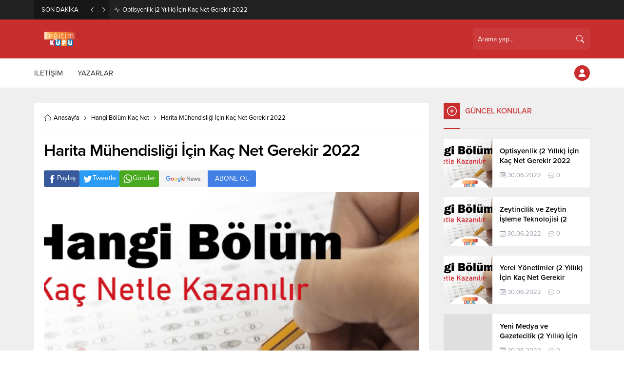

--- FILE ---
content_type: text/html; charset=UTF-8
request_url: https://www.egitimkupu.com/wp-admin/admin-ajax.php
body_size: 11
content:
{"data":99}

--- FILE ---
content_type: text/html; charset=UTF-8
request_url: https://www.egitimkupu.com/wp-admin/admin-ajax.php
body_size: 82
content:
{"data":{"3714":"102","3672":"153","4370":"156","4110":"100","3639":"151","3895":"217"}}

--- FILE ---
content_type: text/html; charset=UTF-8
request_url: https://www.egitimkupu.com/wp-admin/admin-ajax.php
body_size: 19
content:
{"data":{"3781":0}}